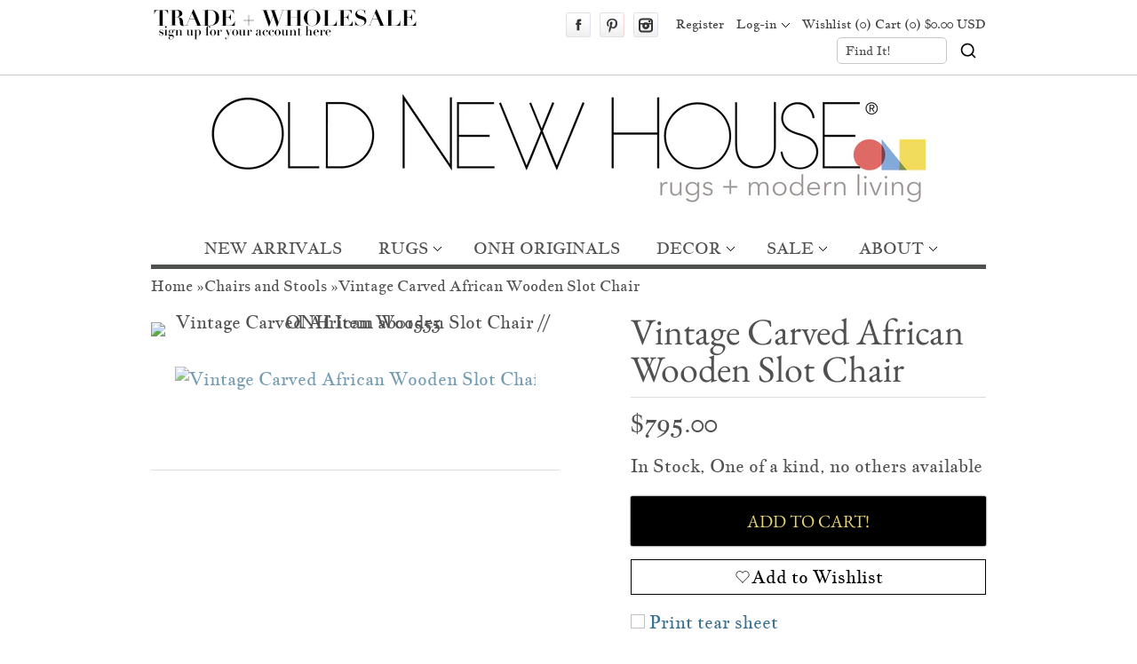

--- FILE ---
content_type: text/css
request_url: https://oldnewhouse.com/cdn/shop/t/177/assets/style.scss.css?v=26783789761255867771768952418
body_size: 14882
content:
@charset "UTF-8";@font-face{font-family:Jacques Francois;font-fallback:"Jacques-Francois-fallback";font-style:normal;font-weight:400;font-display:swap;src:url(//oldnewhouse.com/cdn/shop/t/177/assets/jacques-francois-v24-latin-regular.woff2?v=58414524049801211081759521181) format("woff2")}@font-face{font-family:EB Garamond;font-fallback:"EB-Garamond-fallback";font-style:normal;font-weight:400;font-display:swap;src:url(//oldnewhouse.com/cdn/shop/t/177/assets/eb-garamond-v30-latin-regular.woff2?v=152624986026343423381759521181) format("woff2")}@font-face{font-family:Jacques-Francois-fallback;size-adjust:111%;ascent-override:100%;src:local("Times New Roman")}@font-face{font-family:EB-Garamond-fallback;size-adjust:94.3%;ascent-override:110%;src:local("Times New Roman")}.container{position:relative;width:960px;margin:0 auto;padding:0}.container .column,.container .columns{float:left;display:inline;margin-left:10px;margin-right:10px}.row{margin-bottom:20px}.column.alpha,.columns.alpha{margin-left:0}.column.omega,.columns.omega{margin-right:0}.container .one.column,.container .one.columns{width:40px}.container .two.columns{width:100px}.container .three.columns{width:160px}.container .four.columns{width:220px}.container .five.columns{width:280px}.container .six.columns{width:340px}.container .seven.columns{width:400px}.container .eight.columns{width:460px}.container .nine.columns{width:520px}.container .ten.columns{width:580px}.container .eleven.columns{width:640px}.container .twelve.columns{width:700px}.container .thirteen.columns{width:760px}.container .fourteen.columns{width:820px}.container .fifteen.columns{width:880px}.container .sixteen.columns{width:940px}.container .one-third.column{width:300px}.container .two-thirds.column{width:620px}.container .one-fifth.column{width:172px}.container .offset-by-one{padding-left:60px}.container .offset-by-two{padding-left:120px}.container .offset-by-three{padding-left:180px}.container .offset-by-four{padding-left:240px}.container .offset-by-five{padding-left:300px}.container .offset-by-six{padding-left:360px}.container .offset-by-seven{padding-left:420px}.container .offset-by-eight{padding-left:480px}.container .offset-by-nine{padding-left:540px}.container .offset-by-ten{padding-left:600px}.container .offset-by-eleven{padding-left:660px}.container .offset-by-twelve{padding-left:720px}.container .offset-by-thirteen{padding-left:780px}.container .offset-by-fourteen{padding-left:840px}.container .offset-by-fifteen{padding-left:900px}@media only screen and (min-width: 768px) and (max-width: 959px){.container{width:768px}.container .column,.container .columns{margin-left:10px;margin-right:10px}.column.alpha,.columns.alpha{margin-left:0;margin-right:10px}.column.omega,.columns.omega{margin-right:0;margin-left:10px}.alpha.omega{margin-left:0;margin-right:0}.container .one.column,.container .one.columns{width:28px}.container .two.columns{width:76px}.container .three.columns{width:124px}.container .four.columns{width:172px}.container .five.columns{width:220px}.container .six.columns{width:268px}.container .seven.columns{width:316px}.container .eight.columns{width:364px}.container .nine.columns{width:412px}.container .ten.columns{width:460px}.container .eleven.columns{width:508px}.container .twelve.columns{width:556px}.container .thirteen.columns{width:604px}.container .fourteen.columns{width:652px}.container .fifteen.columns{width:700px}.container .sixteen.columns{width:748px}.container .one-third.column{width:236px}.container .two-thirds.column{width:492px}.container .one-fifth.column{width:133px}.container .offset-by-one{padding-left:48px}.container .offset-by-two{padding-left:96px}.container .offset-by-three{padding-left:144px}.container .offset-by-four{padding-left:192px}.container .offset-by-five{padding-left:240px}.container .offset-by-six{padding-left:288px}.container .offset-by-seven{padding-left:336px}.container .offset-by-eight{padding-left:384px}.container .offset-by-nine{padding-left:432px}.container .offset-by-ten{padding-left:480px}.container .offset-by-eleven{padding-left:528px}.container .offset-by-twelve{padding-left:576px}.container .offset-by-thirteen{padding-left:624px}.container .offset-by-fourteen{padding-left:672px}.container .offset-by-fifteen{padding-left:720px}}@media only screen and (max-width: 767px){.container{width:300px}.container .columns,.container .column{margin:0}.container .one.column,.container .one.columns,.container .two.columns,.container .three.columns,.container .four.columns,.container .five.columns,.container .six.columns,.container .seven.columns,.container .eight.columns,.container .nine.columns,.container .ten.columns,.container .eleven.columns,.container .twelve.columns,.container .thirteen.columns,.container .fourteen.columns,.container .fifteen.columns,.container .sixteen.columns,.container .one-third.column,.container .two-thirds.column,.container .one-fifth.column{width:300px}.container .offset-by-one,.container .offset-by-two,.container .offset-by-three,.container .offset-by-four,.container .offset-by-five,.container .offset-by-six,.container .offset-by-seven,.container .offset-by-eight,.container .offset-by-nine,.container .offset-by-ten,.container .offset-by-eleven,.container .offset-by-twelve,.container .offset-by-thirteen,.container .offset-by-fourteen,.container .offset-by-fifteen{padding-left:0}}@media only screen and (min-width: 480px) and (max-width: 767px){.container{width:420px}.container .columns,.container .column{margin:0}.container .one.column,.container .one.columns,.container .two.columns,.container .three.columns,.container .four.columns,.container .five.columns,.container .six.columns,.container .seven.columns,.container .eight.columns,.container .nine.columns,.container .ten.columns,.container .eleven.columns,.container .twelve.columns,.container .thirteen.columns,.container .fourteen.columns,.container .fifteen.columns,.container .sixteen.columns,.container .one-third.column,.container .two-thirds.column,.container .one-fifth.column{width:420px}}.container:after{content:" ";display:block;height:0;clear:both;visibility:hidden}.clearfix:before,.clearfix:after,.row:before,.row:after{content:" ";display:block;overflow:hidden;visibility:hidden;width:0;height:0}.row:after,.clearfix:after{clear:both}.row,.clearfix{zoom:1}.clear{clear:both;display:block;overflow:hidden;visibility:hidden;width:0;height:0}ul.tabs,div.tabs ul.tabNav{border-bottom:1px solid #DDDDDD;display:block;margin:0 0 20px;padding:0}ul.tabs li,div.tabs li{display:block;float:left;height:30px;margin-bottom:0;padding:0;width:auto}ul.tabs li a,div.tabs li a{-moz-border-bottom-colors:none;-moz-border-image:none;-moz-border-left-colors:none;-moz-border-right-colors:none;-moz-border-top-colors:none;background:none repeat scroll 0 0 #f5f5f5;border-color:#ddd!important;border-style:solid;border-width:1px 1px 0 0;display:block;font-size:13px;height:29px;line-height:30px;margin:0;padding:0 20px;text-decoration:none;width:auto;color:#303030;border-bottom:none!important}ul.tabs li a.active,div.tabs li a.active{background:none repeat scroll 0 0 #fff;border-left-width:1px;border-top-left-radius:2px;border-top-right-radius:2px;color:#111;height:30px;margin:0 0 0 -1px;padding-top:4px;position:relative;top:-4px}ul.tabs li:first-child a.active,div.tabs li:first-child a.active{margin-left:0}ul.tabs li:first-child a,div.tabs li:first-child a{border-top-left-radius:2px;border-width:1px 1px 0}ul.tabs li:last-child a,div.tabs li:last-child a{border-top-right-radius:2px}ul.tabs-content{display:block;margin:0}ul.tabs-content>li{display:none}ul.tabs-content>li.active{display:block}ul.tabs:before,ul.tabs:after,div.tabs ul.tabNav:before,div.tabs ul.tabNav:after{content:" ";display:block;height:0;overflow:hidden;visibility:hidden;width:0}ul.tabs:after,div.tabs ul.tabNav:after{clear:both}html,body,div,span,applet,object,iframe,h1,h2,h3,h4,h5,h6,p,blockquote,pre,a,abbr,acronym,address,big,cite,code,del,dfn,em,img,ins,kbd,q,s,samp,small,strike,strong,sub,sup,tt,var,b,u,i,center,dl,dt,dd,ol,ul,li,fieldset,form,label,legend,table,caption,tbody,tfoot,thead,tr,th,td,article,aside,canvas,details,embed,figure,figcaption,footer,header,hgroup,menu,nav,output,ruby,section,summary,time,mark,audio,video{margin:0;padding:0;border:0;font-size:100%;font:inherit;vertical-align:baseline}article,aside,details,figcaption,figure,footer,header,hgroup,menu,nav,section{display:block}body{line-height:1}ol,ul{list-style:none}blockquote,q{quotes:none}blockquote:before,blockquote:after,q:before,q:after{content:"";content:none}table{border-collapse:collapse;border-spacing:0}.cf:before,.cf:after{content:"";display:table}.cf:after{clear:both}.cf{zoom:1}.simpleclear{clear:both}html{scroll-behavior:smooth;scrollbar-gutter:stable}body{font-style:normal;font-size:20px;font-family:Jacques Francois,Jacques-Francois-fallback,serif;line-height:1.4em;color:#505250;background:#fff}.bodywrap{background:#fff;position:relative;z-index:5;border-top:#c4c9c5 1px solid}body>.bodywrap{position:relative;z-index:50}h1,h2,h3,h4,h5,h6{font: 42px/42px EB Garamond,EB-Garamond-fallback,serif}h2{font-size:38px}h3{font-size:36px}h4{font-size:34px}h5{font-size:32px}h6{font-size:30px}i,em{font-style:italic}b,strong{font-weight:700}a{color:#387191;text-decoration:none}a.highlight{display:inline-block;max-width:100%;-moz-transition:box-shadow .2s;-webkit-transition:box-shadow .2s;-o-transition:box-shadow .2s;transition:box-shadow .2s}a.highlight img{z-index:-1;position:relative}.error{color:#387191;font-style:italic}input{padding:0;height:36px;text-indent:6px}input,.textboxcont,textarea{background:#fff;font-size:80%;border:1px solid #cf867c;color:#505250;-moz-transition:border-color .2s;-webkit-transition:border-color .2s;-o-transition:border-color .2s;transition:border-color .2s;-webkit-appearance:none;-moz-border-radius:5px 5px 5px 5px;-webkit-border-radius:5px 5px 5px 5px;border-radius:5px}input[type=radio]{-webkit-appearance:radio}.textboxcont input{border:0;height:36px;width:100%;text-indent:18px}textarea{width:95%;padding:5px;height:100px;margin-top:8px}input[type=submit]{height:auto;text-indent:0;cursor:pointer}input[type=checkbox]{vertical-align:middle;-webkit-appearance:checkbox}input.short{height:30px;line-height:30px}.hidden{display:none}a.button,input.button,.button a{border:none!important;background:#000;font:1.05em EB Garamond,serif;color:#e6d576;padding:7px 15px;cursor:pointer;display:inline-block;-webkit-box-shadow:0 0 2px 0 #000;-moz-box-shadow:0 0 2px 0 #000;box-shadow:0 0 2px #000;-webkit-border-radius:2px;-moz-border-radius:2px;border-radius:2px}a.button.altcolor,input.button.altcolor,.button.altcolor a{background-color:#d6cccc}a.button.large,input.button.large,.button.large a{padding:15px;display:block;text-transform:uppercase;font-size:20px}a.button.large.plus,input.button.large.plus,.button.large.plus a{text-align:left}a.button:hover,input.button:hover,.button a:hover{color:#e6d576;-webkit-box-shadow:0 0 2px 1px #000;-moz-box-shadow:0 0 2px 1px #000;box-shadow:0 0 2px 1px #000}.betweenbuttons{margin-left:10px;margin-right:10px}.loadingimg{background:url(//oldnewhouse.com/cdn/shop/t/177/assets/loader-white.gif?v=16963901558251759151759521181) center center no-repeat;min-height:40px}#util-bar{background:#fff;color:#404040}#util-bar .util-bar-upperarea{border-bottom:#ffffff 1px solid;position:relative;padding-bottom:10px;padding-top:20px;display:none;z-index:3}#util-bar .util-bar-upperarea div{text-align:center}#util-bar #util-bar-login .inputwrap{position:relative}#util-bar #util-bar-login .title{float:left;width:70px;font:18px EB Garamond,serif;margin-top:7px}#util-bar #util-bar-login .nameinputcont{float:left;width:326px}#util-bar #util-bar-login .nameinputcont .nameinput{width:100%}#util-bar #util-bar-login .passwordinputcont{float:left;width:400px;margin-left:14px;position:relative}#util-bar #util-bar-login .passwordinputcont input{width:100%}#util-bar #util-bar-login .passwordinputcont .forgot{border-left:1px solid #d0d0d0;padding-left:12px;position:absolute;right:10px;top:4px;color:#505250}#util-bar #util-bar-login .passwordinputcont .forgot a{font-style:italic;font-size:90%;white-space:nowrap}#util-bar #util-bar-login .button{position:absolute;right:0;top:0;width:112px;margin-top:2px}#util-bar .cartsocialcont{padding:10px 0}#util-bar .tagline-area{float:left;width:350px}#util-bar .tagline-area.tagline{font-style:italic;font-size:19px;line-height:34px}#util-bar .actions{font:14px Jacques Francois,serif;line-height:1.3;margin-top:2px;margin-bottom:2px;text-align:right;float:left;width:590px}#util-bar .actions .actions-item{vertical-align:middle;display:inline-block}#util-bar .actions a{color:#404040}#util-bar .actions .account{height:25px;line-height:25px;margin-right:10px;display:inline-block}#util-bar .actions .logindrop{background:url(//oldnewhouse.com/cdn/shop/t/177/assets/themeicons.png?v=96131914696682460941759521181) no-repeat right -220px;padding-right:15px;margin-left:10px}#util-bar .actions .logindrop.open{background-position:right -176px}#util-bar .actions ul{margin:0 10px;vertical-align:middle}#util-bar .actions .socialicons{display:inline;line-height:28px}#util-bar .actions ul,#util-bar .actions li,#util-bar .actions li a,.socialicons li,.socialicons li a{display:inline-block;height:28px}#util-bar .socialicons li a{overflow:hidden;display:block;text-indent:9999px;text-transform:capitalize;width:28px;margin-right:6px;background:url(//oldnewhouse.com/cdn/shop/t/177/assets/socialicons.png?v=114310866625824251521759521181)}#util-bar .socialicons li.rss a{background-position:-28px 0}#util-bar .socialicons li.facebook a{background-position:-28px -28px}#util-bar .socialicons li.twitter a{background-position:-28px -56px}#util-bar .socialicons li.tumblr a{background-position:-28px -84px}#util-bar .socialicons li.pinterest a{background-position:-28px -112px}#util-bar .socialicons li.youtube a{background-position:-28px -140px}#util-bar .socialicons li.instagram a{background-position:-28px -168px}#util-bar .socialicons li a:hover{opacity:.8}#util-bar .search-expandable .actions #cartsummary{margin-right:30px}#searchcont.inline{display:inline-block}#util-bar .actions #searchcont.inline{margin-left:10px}#pageheader #logo-area #searchcont.inline{position:absolute;top:10px;right:0}#pageheader #logo-area #searchcont.inline.lower{top:auto;bottom:10px}#searchcont.inline .hoverlabel,.searchcont.inline .hoverlabel{font-size:14px}#searchcont.inline input.search,.searchcont.inline input.search{height:28px;line-height:28px;width:122px;border:1px solid #c4c9c5}#searchcont.inline input[type=submit],.searchcont.inline input[type=submit]{background:url(//oldnewhouse.com/cdn/shop/t/177/assets/search-icon-black.svg?v=13443565237750362811759521181) no-repeat center center;background-size:20px 20px;width:40px;height:28px;text-indent:-9999px;border:none;cursor:pointer;position:relative}#searchcont.inline input[type=submit]:before{content:"";position:absolute;left:-20px;right:-15px;top:0;bottom:0;width:75px;height:100%;background:transparent;pointer-events:auto}#util-bar #searchcont.slideout{background:#fff;overflow:hidden;vertical-align:middle;position:absolute;top:10%;height:80%;right:0;padding-left:24px;-webkit-box-shadow:-5px 0px 5px 1px #ffffff;box-shadow:-5px 0 5px 1px #fff}#util-bar #searchcont.slideout .searchbtn{outline:0;overflow:hidden;text-indent:9999px;text-transform:capitalize;background:url(//oldnewhouse.com/cdn/shop/t/177/assets/themeicons.png?v=96131914696682460941759521181) no-repeat 5px -354px;position:absolute;width:20px;height:40px;top:50%;left:0;margin-top:-20px}#util-bar #searchcont.slideout input.search{border-top:0;border-left:0;border-right:0;background:transparent;display:block;height:26px;width:170px;color:#606060;text-indent:0;-moz-transition:border-color .15s linear;-webkit-transition:border-color .15s linear;-o-transition:border-color .15s linear;transition:border-color .15s linear}#util-bar #searchcont.slideout input.search:focus{border-color:#c4c9c5}#util-bar #searchcont.slideout .searchformwrap{position:absolute;height:20px;top:50%;left:24px;margin-top:-12px}.smarttextinput input[type=submit]{position:absolute;top:0;right:0;border:0;background:transparent;overflow:hidden;height:100%;width:25px;cursor:pointer;color:inherit}.smarttextinput .inputrow{display:inline-block}#util-bar #searchcont.slideout input.search,#util-bar #searchcont.slideout .searchbutton{-webkit-box-shadow:none;-moz-box-shadow:none;box-shadow:none;-webkit-border-radius:0;-moz-border-radius:0;border-radius:0}#util-bar #searchcont.slideout .hoverlabel{left:0;font-size:14px;color:#606060}#pageheader{z-index:100}#pageheader #logo-area{position:relative;overflow:hidden;text-align:center}#pageheader #logo-area #logo{padding-top:10px;padding-bottom:20px}#pageheader #logo-area #logo img{max-width:100%;height:auto;vertical-align:top}#pageheader #logo-area #logo .text-logo{display:block;color:#303030;font: 93px Jacques Francois,sans-serif}#pageheader nav{border-bottom:#505250 5px solid;font: 18px Jacques Francois,sans-serif;text-align:center}#pageheader nav ul li{margin-left:26px;position:relative;display:inline-block}#pageheader nav ul li.first{margin-left:0}#pageheader nav ul li .hasdropdown{padding-right:15px;background:url(//oldnewhouse.com/cdn/shop/t/177/assets/themeicons.png?v=96131914696682460941759521181) right -215px no-repeat}#pageheader nav ul li.open .hasdropdown{background-position:right -171px}#pageheader nav ul li h2,#pageheader nav ul li h3{padding:0;margin:0;line-height:1em;font-size:100%;color:inherit;font-family:inherit}#pageheader nav ul li a{color:#505250;height:36px;line-height:36px;padding:0 5px;text-decoration:none;display:inline-block}#pageheader nav ul li a:hover{opacity:.7}#pageheader nav ul ul,#pageheader nav ul div.multi-column{display:none;background:#fff;padding-top:5px;padding-bottom:5px;position:absolute;left:0;top:36px;z-index:10000;-webkit-border-radius:0 0 3px 3px;-moz-border-radius:0 0 3px 3px;border-radius:0 0 3px 3px;-webkit-box-shadow:0 1px 3px #333;-moz-box-shadow:0 1px 3px #333;box-shadow:0 1px 3px #333;opacity:.86}#pageheader nav ul ul li{display:block;margin:2px 10px;line-height:23px}#pageheader nav ul ul li:first-child{border-top:0}#pageheader nav ul ul li a{text-align:center;color:#5199c2;height:auto;font-size:19px;line-height:22px;width:160px;padding:4px 10px}#pageheader nav ul div.multi-column.columns-2{width:400px}#pageheader nav ul div.multi-column.columns-3{width:600px}#pageheader nav ul div.multi-column.columns-4{width:800px}#pageheader nav ul div.multi-column.columns-5{width:1000px}#pageheader nav ul div.multi-column ul{display:block;position:static;float:left;padding:0;border:0;-moz-border-radius:0;-webkit-border-radius:0;border-radius:0;-moz-box-shadow:none;-webkit-box-shadow:none;box-shadow:none;opacity:1}#pageheader nav #dropdownNav{width:100%;margin:10px 0;padding:10px;display:none;font-size:18px}#crumbs{line-height:40px;font-size:85%;z-index:5;position:relative}#crumbs a{color:#505250}.collectionfilter{text-align:right}#mainslider{position:relative}.widgets{clear:both}aside.widgets{clear:none}.blogwidget span{display:block;padding-top:5px}.widgets .widget{margin-top:20px;position:relative}.widgets .widget .paging,.widgets .widget .flex-direction-nav{position:absolute;top:8px;right:0}aside.widgets .widget .flex-direction-nav{top:25px}.widgets .widget.pagesnippetwidget img,.widgets .widget.pagesnippetwidget object,.widgets .widget.pagesnippetwidget iframe,.widgets .widget.pagesnippetwidget table,.widgets .widget.fullwidthimg img{max-width:100%;display:block}.productpilewidget ul{display:grid;grid-template-columns:1fr 1fr;grid-gap:1% 2%;justify-items:center}@media screen and (min-width: 768px){.productpilewidget ul{grid-template-columns:1fr 1fr 1fr}}.productpilewidget .product{position:relative}.productpilewidget .product a{display:block;overflow:hidden;text-align:center}.productpilewidget .product img{max-width:100%;display:block}#simplepopuptext{display:none;position:absolute;text-align:center;background:#fff;border:1px solid #c4c9c5;padding:3px 5px;z-index:900;-webkit-border-radius:3px;-moz-border-radius:3px;border-radius:3px}#simplepopuptext .notch{position:absolute;bottom:-10px;left:50%;margin-left:-10px}.paging a,.flex-direction-nav .flex-next,.flex-direction-nav .flex-prev{background:#fff;border:1px solid #ffffff!important;height:23px;text-indent:10px;overflow:hidden;width:23px;color:#505250;-moz-transition:opacity .2s linear!important;-webkit-transition:opacity .2s linear!important;-o-transition:opacity .2s linear!important;transition:opacity .2s linear!important}.paging a,.flex-direction-nav .flex-next,.flex-direction-nav .flex-prev,.paging span{vertical-align:bottom;line-height:22px;text-align:left;margin-right:0;display:inline-block;-webkit-border-radius:3px;-moz-border-radius:3px;border-radius:3px}.flex-direction-nav .flex-next,.flex-direction-nav .flex-prev,.paging>span,.paging>a{margin-left:2px;margin-right:2px}.paging span{height:25px;width:25px}.paging .page,.paging .page a{line-height:23px}.paging .page a{text-indent:0;text-align:center;margin-right:0}.paging .page.current{background:#fff;border:1px solid #ffffff;width:23px;height:23px;line-height:23px;text-align:center}.flex-direction-nav li{display:inline}.paging.simpletext .nextwrap,.paging.simpletext .prevwrap{float:left;width:50%;margin-left:0;margin-right:0}.paging.simpletext .nextwrap{text-align:right;float:right}.paging.simpletext a.text{width:auto;text-indent:0;padding:0 8px}.paging a.prev,.paging a.next,.flex-direction-nav .flex-next,.flex-direction-nav .flex-prev{text-indent:-999px;background-image:url(//oldnewhouse.com/cdn/shop/t/177/assets/themeicons.png?v=96131914696682460941759521181);background-position:1px -32px;background-repeat:no-repeat}.paging a.prev,.flex-direction-nav .flex-prev{background-position:0 7px}.paging a:hover,.flex-direction-nav .flex-next:hover,.flex-direction-nav .flex-prev:hover{opacity:.7}.middletext{text-align:center;padding:10px 0}.middleit{text-align:center;padding:0 20px}.productlist .product{position:relative;margin-top:25px}.slides .productlist .product{margin-top:0}.productlist .product .columnfluff{width:1px;height:100%;position:absolute;top:0;right:-10px;border-right:1px solid #c4c9c5}.productlist .product .title,.productlist .product .desc,.productlist .product .price{margin-left:5px;margin-right:5px}.productlist .product .title{display:block;margin-top:7px;color:#387191}.productlist .product .desc{color:#505250;display:block;margin-top:5px}.productlist .product .price{margin-top:5px;font:18px/1em Jacques Francois,Jacques Francois,serif;min-height:22px}.productlist .product .price .reducedfrom,.modal-product-info .text_free_price .reducedfrom{opacity:.87;text-decoration:line-through}.productlist .product .price .from{font-size:14px;line-height:14px;font-style:italic}.productlist .product .imgcont{overflow:hidden;text-align:center;position:relative;z-index:0;margin:0 5px;min-height:80px}.productlist .product .imgcont .imgswitch{position:relative;width:100%;height:100%;display:inline-block}.productlist .product .imgcont .imgswitch img{vertical-align:top;display:inline-block;height:auto;max-height:194px}.template-index .productlist .product .imgcont .imgswitch img{height:auto}.productlist .product .imgcont .imgswitch .altimgcont{position:absolute;top:0;left:0;width:100%;height:100%;text-align:center;overflow:hidden}.productlist .product .imgcont .imgswitch .altimg{opacity:0;max-width:100%}.productlist .product .imgcont .sale{background:#d6cccc;border:1px solid #fff;padding:4px 12px;color:#e6d576;font-family:EB Garamond,serif}.productlist .product .imgcont .sale{background:#65cfd3;padding:4px 12px;color:#e6d576;font-family:EB Garamond,serif}.productlist .product .imgcont .salecontainer{position:absolute;top:11%;right:13%;width:20%;text-align:center;z-index:10000;opacity:.77}.productlist .product .imgcont .sale{display:block;padding-top:8px;padding-bottom:8px}.productlist .product .imgcont img{max-width:100%;object-fit:cover}.productlist .product .imgcont .highlight img{display:block}.minibutton{font-size:25px;line-height:25px;padding:5px;vertical-align:middle;display:inline-block!important}#maincontent{padding-bottom:50px;position:relative;z-index:50}#productinfo .singleimage{position:relative;margin-top:35px;text-align:center}#productinfo .singleimage a{display:inline-block;max-width:100%}#productinfo .singleimage img{max-width:100%}#productinfo #detail{margin-top:10px}#productinfo #detail>h1,#maincontent .product-title{color:#505250;font-size:40px;border:0;margin-bottom:10px}#productinfo #detail .price,.productstream .price-field{font:28px/1em Jacques Francois,serif;margin:5px 0 0}#productinfo #detail .price .was-price,.productstream .price-field .was-price{font-size:50%;opacity:.62;text-decoration:line-through}#productinfo #detail .options{margin:20px 0}#productinfo #detail .options #quantity{width:40px}#productinfo #detail .options .selectors{margin-top:14px}#productinfo #detail .options .selectors label{display:block;margin:10px 0 5px}#productinfo #detail .addbuttoncont{position:relative}#productinfo #detail .button{width:100%;text-align:center}#productinfo #detail .added{font-family:EB Garamond,serif;position:absolute;display:none;bottom:0;left:0;width:100%;height:100%;font-size:16px;line-height:58px;color:#e6d576;background-color:#74cdd9;text-align:center;-webkit-border-radius:2px;-moz-border-radius:2px;border-radius:2px}#productinfo #detail .added .yay{position:absolute;left:0;top:0;width:50%;height:100%}#productinfo #detail .added .basket{position:absolute;right:0;top:0;width:50%;height:100%;color:#e6d576;background:url(//oldnewhouse.com/cdn/shop/t/177/assets/transblack20.png?v=63009404942640534761759521181)}#productinfo #detail .added .basket:hover{opacity:.9}#productinfo #detail .added.error{z-index:20;height:auto;line-height:25px;min-height:100%;-webkit-box-shadow:0 0 2px 0 #000;-moz-box-shadow:0 0 2px 0 #000;box-shadow:0 0 2px #000}#productinfo #detail .description{margin-top:20px}#productinfo #rg-gallery{margin-top:10px}#productinfo #detail .social a{border:none;display:block;margin-top:2px}.tags.contentsection a{white-space:nowrap}#maincontent #detail>.content-block{margin:20px 0}#maincontent .contentsection{border-bottom:1px solid #ddd;padding:0 0 10px;margin:0 0 10px}#maincontent .social.floating{text-align:right;position:absolute;right:35px;top:10px;z-index:5}#maincontent .social .socialitem{text-align:left;vertical-align:top;display:inline-block}#maincontent .social .socialitem.facebookcont{width:90px}#maincontent .social .label{vertical-align:top;margin-right:5px}#maincontent .social .fb_iframe_widget span{display:block;overflow:hidden}#maincontent .social #fb-root{display:none}#maincontent .social.floating .fb_iframe_widget iframe{position:static}.searchresults .imagecont{text-align:center}aside.widgets{margin-top:0}aside.widgets .widget{margin-top:0;margin-bottom:20px}aside h2{margin-bottom:0}aside .item{padding-bottom:20px}aside .item.recentarticles li{border-bottom:1px solid #dedede;padding-bottom:8px;margin-bottom:8px}aside .item.recentarticles li a{display:block;margin-bottom:10px}aside .item.recentarticles li h4{display:inline;font-size:110%}aside .item.recentarticles li span{font-style:italic}aside .item.recentarticles li p{margin:5px 0}.tags li{display:inline;white-space:nowrap;line-height:44px;padding:4px 10px;border:1px solid #c4c9c5;-webkit-border-radius:4px;-moz-border-radius:4px;border-radius:4px}.tags li.active{background:#fff}.tags li.active a{color:#505250}#maincontent h1,#maincontent h2,#maincontent h3{border-bottom:1px solid #c4c9c5;margin-bottom:20px;padding-top:20px;padding-bottom:10px;color:#505250}#maincontent h1.nobordermargin,#maincontent h2.nobordermargin,#maincontent h3.nobordermargin{border:0;margin-bottom:0}#maincontent .widgets .widget h1,#maincontent .widgets .widget h6,#maincontent aside h1,#maincontent aside h2,#maincontent aside h3,#maincontent aside h4,#maincontent aside h5,#maincontent aside h6{line-height:42px;border-bottom:1px solid #c4c9c5;margin-bottom:20px;padding-top:20px;padding-bottom:10px;color:#505250}.template-index #maincontent .widgets .widget h1,.template-index #maincontent .widgets .widget h6{padding-top:0;line-height:1.3em;font-size:29.4px}#maincontent .widgets .widget h1 a,#maincontent .widgets .widget h6 a{color:inherit;border:none}.widgets .flexslider h6,.widgets.flexslider h6{padding-right:60px}#maincontent .pagecontent img{max-width:100%}#maincontent article .info{font-style:italic;margin-bottom:15px}#maincontent #crumbs .socialicons{float:right;line-height:20px;margin-top:10px}#maincontent .socialicons .rss{display:inline-block;height:28px;width:28px;overflow:hidden;text-indent:9999px;text-transform:capitalize;-webkit-border-radius:3px;-moz-border-radius:3px;border-radius:3px;background:url(//oldnewhouse.com/cdn/shop/t/177/assets/socialicons.png?v=114310866625824251521759521181) no-repeat 0 0}#maincontent p{margin-top:10px;margin-bottom:10px}#maincontent .comments p{margin:0 0 20px}#maincontent .comments .commentbody{border-bottom:1px solid #ddd}.formfields .inputrow{position:relative}#maincontent .formfields .inputrow{margin:10px 0}#maincontent .formfields .inputrow input{width:250px}#maincontent .formfields .inputrow input.normalwidth{width:auto}#maincontent table{border-top:4px solid #c4c9c5}#maincontent td{border-bottom:1px solid #c4c9c5;padding:5px 7px;text-align:left}#maincontent th{border-bottom:1px dotted #c4c9c5;padding:5px 7px;text-align:left}#maincontent .content-block{line-height:1.5em}#maincontent .content-block img,#maincontent .content-block iframe{max-width:100%}#maincontent .content-block h2{font-size:35px}#maincontent .content-block h3{border:0;font-size:32px}#maincontent .content-block h4{line-height:1.5em;font-size:27px;padding:0 0 10px}#maincontent .content-block h5{font-size:25px;line-height:1.4em;padding:0 0 10px}#maincontent .content-block h6{font-size:22px;border-bottom:1px dashed #c4c9c5;margin-bottom:15px;padding:12px 0 5px}#maincontent .content-block blockquote,#maincontent .content-block q{font-size:140%;font-style:italic;line-height:1.5em;margin:15px 0;padding-left:30px;width:80%;border-left:5px solid #c4c9c5}#maincontent .content-block ul,#maincontent .content-block ol{margin-top:10px;margin-bottom:10px}#maincontent .content-block li{list-style:disc inside none}#maincontent .content-block ol li{list-style:decimal inside none}#maincontent .content-block .jstab{clear:both}#maincontent p a,#maincontent .content-block a,#maincontent .contentsection a,#maincontent .tags a,#maincontent .info a,#maincontent .pagesnippetwidget a,#maincontent .recentarticles a h4,#maincontent #basket .desc a,#maincontent #basket .remove a{border-bottom:1px dashed transparent;-moz-transition:border-color .2s linear;-webkit-transition:border-color .2s linear;-o-transition:border-color .2s linear;transition:border-color .2s linear}#maincontent p a:hover,#maincontent .content-block a:hover,#maincontent .contentsection a:hover,#maincontent .tags a:hover,#maincontent .info a:hover,#maincontent .pagesnippetwidget a:hover,#maincontent .recentarticles a:hover h4,#maincontent #basket .desc a:hover,#maincontent #basket .remove a:hover{border-color:#387191}.formfields label{font-size:100%}.formfields.dohover .inputrow label.hoverlabel{position:absolute;cursor:text;left:10px;top:50%;height:90%;line-height:36px;margin-top:-18px;color:#505250}#basket .cartitem{border-bottom:1px solid #c4c9c5;padding:13px 0}#basket .cartitem.first{border-top:0}#basket .image{float:left;width:13%;margin-right:2%}#basket .image img{max-height:100%;max-width:100%}#basket .desc{float:left;width:38%;padding:10px 0 0}#basket .qty{float:left;width:17%;text-align:center}#basket .qty label{display:block}#basket .qty input{text-align:center}#basket .amt{float:left;width:11%;padding:25px 0 0;text-align:center;font-family:Jacques Francois,serif}#basket .remove{float:left;width:19%;padding:25px 0 0;text-align:center}#basket .foot{padding-top:22px}#basket .foot .button{display:inline}#basket .foot .instructions{width:53%;float:left}#basket .foot .instructions #shownote label{cursor:pointer}#basket .foot .updatecont{float:left;width:17%}#basket .foot .checkoutcont{float:left;text-align:center;width:30%}#basket .foot .total{padding:0 0 5/px;font-family:Jacques Francois,serif}#basket .foot .extrapaymentmethods input{border:0;background:transparent;-webkit-border-radius:0;-moz-border-radius:0;border-radius:0}#basket textarea{width:360px;height:111px}#shipping-calculator .selectreplace{width:100%}#shipping-calculator label{display:block;margin-bottom:3px;margin-top:5px}#shipping-calculator input[type=text]{width:100%}#shipping-calculator .button{margin-top:25px;padding:7px 22px}#pagefooter{color:#303030;background:#fff;padding:20px 0 60px;text-align:center;position:relative;z-index:40;border-top:#c4c9c5 1px solid}#pagefooter h1,#pagefooter h2,#pagefooter h3,#pagefooter h4{color:#606060;font-size:24px;line-height:24px;padding:20px 0}#pagefooter #recentproducts li{display:inline-block;margin:0 0 15px;padding:0 15px;vertical-align:middle}#pagefooter #recentproducts li.first{border-left:0}#pagefooter #recentproducts li a,#pagefooter #recentproducts li a img{display:block}#pagefooter .registercont{margin-bottom:20px}#pagefooter .registercont .showregister{padding:10px 55px;font-size:17px}#pagefooter .registercont .contact-form{height:56px}#pagefooter .registercont label{left:0;color:#606060}#pagefooter .registercont .registerform input[type=email]{border-top:0;border-left:0;border-right:0;background:transparent;display:inline;height:35px;width:175px;color:#606060;text-indent:0;-webkit-box-shadow:none;-moz-box-shadow:none;box-shadow:none;-webkit-border-radius:0;-moz-border-radius:0;border-radius:0;-moz-transition:border-color .15s linear;-webkit-transition:border-color .15s linear;-o-transition:border-color .15s linear;transition:border-color .15s linear}#pagefooter .registercont .registerform input[type=email]:focus{border-bottom-color:#c4c9c5}#pagefooter nav li{display:inline;margin:20px 0;padding:0 8px 0 12px;border-left:1px solid #606060}#pagefooter nav li.first{border-left:0}#pagefooter nav a,#pagefooter .copyright a{color:#767676;border-bottom:1px dashed transparent;-moz-transition:border-color .2s linear;-webkit-transition:border-color .2s linear;-o-transition:border-color .2s linear;transition:border-color .2s linear}#pagefooter nav a:hover,#pagefooter .copyright a:hover{border-color:#767676}#pagefooter .copyright{margin:20px 0}#pagefooter .paymentmethods>span{width:37px;height:23px;margin:2px;display:inline-block}#pagefooter .paymentmethods span span{display:none}#pagefooter .paymentmethods .amex{background-position:0 -23px}#pagefooter paymentmethods .cirrus{background-position:0 -46px}#pagefooter .paymentmethods .delta{background-position:0 -69px}#pagefooter .paymentmethods .discover{background-position:0 -92px}#pagefooter .paymentmethods .google{background-position:0 -115px}#pagefooter .paymentmethods .maestro{background-position:0 -138px}#pagefooter .paymentmethods .mastercard{background-position:0 -161px}#pagefooter .paymentmethods .moneybook{background-position:0 -184px}#pagefooter .paymentmethods .paypal{background-position:0 -207px}#pagefooter .paymentmethods .sage{background-position:0 -230px}#pagefooter .paymentmethods .solo{background-position:0 -253px}#pagefooter .paymentmethods .switch{background-position:0 -276px}#pagefooter .paymentmethods .visa{background-position:0 -299px}#pagefooter .paymentmethods .electron{background-position:0 -322px}#scrolltotop{position:fixed;right:14px;bottom:-100px;top:auto!important;width:60px;text-align:center;font-weight:700;padding:20px 10px 30px;background-color:#fff;color:#444;font-size:15px;line-height:15px;z-index:9999999;border:1px solid #333;-moz-border-radius:6px 6px 0 0;-webkit-border-radius:6px 6px 0 0;border-radius:6px 6px 0 0;-webkit-box-shadow:0px 0px 3px -1px #555;-moz-box-shadow:0px 0px 3px -1px #555;box-shadow:0 0 3px -1px #555;-webkit-transition:bottom .2s ease-in-out;-moz-transition:bottom .2s ease-in-out;-o-transition:bottom .2s ease-in-out;-ms-transition:bottom .2s ease-in-out;transition:bottom .2s ease-in-out}.es-carousel-wrapper{padding:10px 27px;position:relative;margin-bottom:20px}.es-carousel{overflow:hidden;display:flex;min-height:63px}.es-carousel ul{display:none}.es-carousel ul li{vertical-align:middle;display:inline-block;width:auto}.es-carousel ul li a{display:block;text-align:center;border-color:transparent;opacity:.7;-webkit-touch-callout:none;-webkit-transition:all .2s ease-in-out;-moz-transition:all .2s ease-in-out;-o-transition:all .2s ease-in-out;-ms-transition:all .2s ease-in-out;transition:all .2s ease-in-out}.es-carousel ul li.selected a{opacity:1}.es-carousel ul li a img{max-height:100%;max-width:100%;display:block;-webkit-transition:all .2s ease-in-out;-moz-transition:all .2s ease-in-out;-o-transition:all .2s ease-in-out;-ms-transition:all .2s ease-in-out;transition:all .2s ease-in-out}.es-carousel ul li.selected a img{border-color:#ccc}.es-nav span{position:absolute;top:0;left:8px;width:14px;height:78px;line-height:70px!important;cursor:pointer;font:30px EB Garamond,serif}.es-nav span.es-nav-next{right:8px;left:auto}.es-nav span:hover{color:#387191}.rg-image-wrapper{position:relative}.rg-image-wrapper-pre{position:relative;padding:20px 0;min-height:20px}.rg-image-wrapper:has(.zoomPad){padding:20px 0;min-height:20px}.rg-image-wrapper:has(.zoomPad)+.rg-image-wrapper-pre{display:none}.rg-image,.rg-image-pre{position:relative;text-align:center;line-height:0px;z-index:1}.rg-image a{display:inline-block;max-width:100%}.rg-image img{max-height:100%;max-width:100%}.rg-image-nav{display:none}.rg-image-nav a{position:absolute;top:0;left:0;background:url(//oldnewhouse.com/cdn/shop/t/177/assets/gallery-nav.png?v=59907) no-repeat -20% 50%;width:28px;height:100%;text-indent:-9000px;cursor:pointer;opacity:.3;outline:none;-moz-border-radius:10px 0px 0px 10px;-webkit-border-radius:10px 0px 0px 10px;border-radius:10px 0 0 10px}.rg-image-nav a.rg-image-nav-next{right:0;left:auto;background-position:115% 50%;-moz-border-radius:0px 10px 10px 0px;-webkit-border-radius:0px 10px 10px 0px;border-radius:0 10px 10px 0}.rg-image-nav a:hover{opacity:.8}.rg-caption{text-align:center;margin-top:15px;position:relative}.rg-caption p{font-size:11px;letter-spacing:2px;font-family:Trebuchet MS,Myriad Pro,Arial,sans-serif;line-height:16px;padding:0 15px;text-transform:uppercase}.rg-view{height:30px}.rg-view a{display:block;float:right;width:16px;height:16px;margin-right:3px;background:#464646 url(//oldnewhouse.com/cdn/shop/t/177/assets/gallery-views.png?v=59907) no-repeat top left;border:3px solid #464646;opacity:.8}.rg-view a:hover{opacity:1}.rg-view a.rg-view-full{background-position:0px 0px}.rg-view a.rg-view-selected{background-color:#6f6f6f;border-color:#6f6f6f}.rg-view a.rg-view-thumbs{background-position:0px -16px}.slides__item{display:none}.slides__item--first,.slides__link,.slides__img{display:block}#lbOverlay{position:fixed;z-index:9999;left:0;top:0;width:100%;height:100%;background-color:#000;cursor:pointer}#lbCenter,#lbBottomContainer{position:absolute;z-index:9999;overflow:hidden;background-color:#fff}.lbLoading{background:#fff url(//oldnewhouse.com/cdn/shop/t/177/assets/loader-white.gif?v=16963901558251759151759521181) no-repeat center}#lbImage{position:absolute;left:0;top:0;border:10px solid #fff;background-repeat:no-repeat}#lbPrevLink,#lbNextLink{display:block;position:absolute;top:0;width:50%;outline:none}#lbPrevLink{left:0}#lbPrevLink:hover{background:transparent url(//oldnewhouse.com/cdn/shop/t/177/assets/prevlabel.gif?v=43916718240230828781759521181) no-repeat 0 15%}#lbNextLink{right:0}#lbNextLink:hover{background:transparent url(//oldnewhouse.com/cdn/shop/t/177/assets/nextlabel.gif?v=30706523810443464321759521181) no-repeat 100% 15%}#lbBottom{font-family:Verdana,Arial,Geneva,Helvetica,sans-serif;font-size:10px;color:#666;line-height:1.4em;text-align:left;border:10px solid #fff;background:#fff;border-bottom-style:none;position:relative}#lbCloseLink{display:block;float:right;width:66px;height:22px;background:transparent url(closelabel.gif) no-repeat center;margin:5px 0;outline:none}#lbCaption,#lbNumber{margin-right:71px}#lbCaption{font-weight:700}#lbBottomContainer{margin-top:-42px;background:transparent}.zoomPad{position:relative;z-index:99;cursor:crosshair;max-width:100%}.zoomPad>img{display:inline-block}.zoomPup{overflow:hidden;background-color:#fff;-moz-opacity:.6;opacity:.6;z-index:120;position:absolute;z-index:101;cursor:crosshair}.zoomOverlay{position:absolute;left:0;top:0;background:#fff;z-index:5000;width:100%;height:100%;display:none;z-index:101}.zoomWindow{position:absolute;left:110%;top:40px;height:auto;width:100%;z-index:110}.zoomWrapper{position:relative;z-index:110;cursor:pointer!important;display:inline-block}.zoomWrapper img{max-width:none!important;max-height:none!important;opacity:1!important}.zoomWrapperTitle{display:block;background:#999;color:#fff;height:18px;line-height:18px;width:100%;overflow:hidden;text-align:center;font-size:10px;position:absolute;top:0;left:0;z-index:120;-moz-opacity:.6;opacity:.6}.zoomWrapperImage{display:block;position:relative;overflow:hidden;z-index:110;max-height:100%}.zoomWrapperImage img{border:0px;display:block;position:absolute;z-index:101;box-shadow:0 0 #0000}.zoomIframe{z-index:-1;filter:alpha(opacity=0);-moz-opacity:.8;opacity:.8;position:absolute;display:block}#infscr-loading{clear:both;padding:50px;text-align:center}.selectreplace{background:#fff;color:#505250;position:relative;overflow:hidden;border:1px solid #cf867c;-webkit-box-shadow:0px 0px 3px -1px #cf867c;-moz-box-shadow:0px 0px 3px -1px #cf867c;box-shadow:0 0 3px -1px #cf867c;display:inline-block;vertical-align:middle}.collection-tools-box select{min-height:40px}.selectreplace .selectpicker{padding:5px 40px 5px 10px;display:inline-block}.selectreplace .selectpicker .arr{font-size:24px;line-height:16px;position:absolute;right:10px;top:50%;z-index:4;font-family:Arial}.selectreplace select{position:absolute;left:0;top:0;height:100%;width:100%;opacity:0;z-index:15;-webkit-appearance:menulist-button}.mobile-nav{display:none}#revealnav{border:1px solid #aaa;background:#f1f1f1;font:inherit;line-height:1.3;padding:4px 16px;font-size:80%;margin-bottom:15px;float:left;border-radius:3px}#pageheader nav .searchcont{float:right}.productstream .wide-product .image-wrap{position:relative;display:inline-block;max-width:100%}.productstream .wide-product .image-wrap img{max-width:100%}#maincontent .productstream .wide-product .image-wrap .prod-img-overlay{z-index:100}#maincontent .productstream .wide-product .image-wrap:hover .prod-img-overlay{display:none}#detail .contentsection img,#policy_content img{max-width:100%;height:auto}#policy_content{margin-bottom:20px}@media only screen and (max-width: 959px){#util-bar #util-bar-login .title{display:none}#util-bar .text-in-tagline .tagline-area,#util-bar .text-in-tagline .actions{float:none;width:auto;text-align:center}#pageheader nav ul li{margin-left:16px}#mainslider .product .info .textblock{min-height:155px}#mainslider .product .info .textblock .desc{display:none}}@media only screen and (min-width: 768px) and (max-width: 959px){#util-bar #util-bar-login .nameinputcont{width:30%}#util-bar #util-bar-login .passwordinputcont{width:52%}#util-bar .search-in-tagline .tagline-area{width:158px}}@media only screen and (max-width: 767px){#maincontent .social.floating{top:auto;bottom:10px;right:0;width:100%;text-align:left}#maincontent .social .label{display:block;margin-bottom:5px}#maincontent .socialspacer{clear:both;padding-top:40px}.widgets .widget{margin-bottom:20px!important}#util-bar #util-bar-login{padding-bottom:40px}#util-bar #util-bar-login .button{bottom:42px}#util-bar #util-bar-login .passwordinputcont .forgot{left:5px;top:44px;border:0}#util-bar .actions,#util-bar .search-in-tagline .tagline-area{text-align:center;width:auto;float:none}#util-bar .actions .socialicons{display:block;border-bottom:1px solid #c5c5c5;padding-bottom:10px;margin-bottom:10px}#util-bar .tagline-area{display:none}#util-bar .search-in-tagline .tagline-area{display:block;margin-bottom:10px}#util-bar #util-bar-login .button{top:auto;bottom:0}#util-bar #util-bar-login .passwordinputcont{width:auto;margin:8px 126px 0 0;float:none}#util-bar #util-bar-login .nameinputcont,#basket .image,#basket .desc,#basket .foot .instructions,#basket .foot .instructions textarea,#basket .foot .updatecont,#basket .foot .checkoutcont{float:none;width:100%}#pageheader #searchcont{position:relative;width:auto;margin-top:10px}#pageheader #logo-area #searchcont.inline{position:static}#productinfo #detail .button,#productinfo #detail .added,#productinfo #detail .options #product-select_input{width:100%!important}#productinfo #detail .added{float:none}#basket .image{text-align:center}#basket .qty,#basket .remove{width:36%;text-align:center}#basket .amt{width:28%}#basket .foot .instructions{padding:5px 0}#basket .foot .button,#shipping-calculator .button{width:100%;padding:15px}#basket .qty{padding-top:16px}.productlist .product .columnfluff{display:none}.productlist .product .imgcont,.productlist .product .title,.productlist .product .desc{height:auto!important}.productlist .product{margin-top:25px;padding-bottom:20px;border-bottom:1px solid #c4c9c5}.productlist .product.last{border-bottom:0}#util-bar .actions #searchcont.inline{display:none}#pageheader nav .mobile-nav{display:block}#pageheader nav .mobile-nav>ul,#pageheader nav>ul{display:none}#pageheader nav ul li{display:block;text-align:left;margin-left:0}#pageheader nav ul ul,#pageheader nav ul div.multi-column{position:static;-webkit-border-radius:0;-moz-border-radius:0;border-radius:0;-webkit-box-shadow:none;-moz-box-shadow:none;box-shadow:none;opacity:1}#pageheader nav ul ul li a{text-align:left;color:inherit}#pagefooter #recentproducts li{border:0}.rg-image-wrapper,.rg-image-wrapper-pre{padding:0!important}#maincontent .rg-gallery .rg-image-wrapper .prod-img-overlay{top:0}.es-carousel-wrapper{padding:10px 0 0;margin:0;min-height:63px}#productinfo #detail>h1{padding-top:0}#crumbs{line-height:1.2em;margin:10px 0}#maincontent .productstream .product-title{padding-top:0}#maincontent .productstream .price-field{display:inline-block}#maincontent .productstream .product-form{float:right;margin-top:-14px}}@media only screen and (-webkit-min-device-pixel-ratio: 1.5),only screen and (-o-min-device-pixel-ratio: 3 / 2),only screen and (min--moz-device-pixel-ratio: 1.5),only screen and (min-device-pixel-ratio: 1.5){#util-bar .socialicons li a,#maincontent .socialicons .rss{background-image:url(//oldnewhouse.com/cdn/shop/t/177/assets/socialicons_2x.png?v=174821327457410308641759521181);-moz-background-size:84px 196px;-ie-background-size:84px 196px;-o-background-size:84px 196px;-webkit-background-size:84px 196px;background-size:84px 196px}#util-bar .actions .logindrop,#util-bar .actions .searchbtn,#pageheader nav ul li .hasdropdown,.paging a.prev,.paging a.next,.flex-direction-nav .flex-next,.flex-direction-nav .flex-prev{background-image:url(//oldnewhouse.com/cdn/shop/t/177/assets/themeicons_2x.png?v=67704089178499054471759521181);background-size:14px 500px}}#maincontent .prod-img-overlay{position:absolute;left:0;top:0;width:150px;max-width:50%;height:auto;z-index:5;-moz-box-shadow:0 0 0 #000000;box-shadow:0 0 #000;opacity:.77;transition:opacity .25s}#maincontent .product:hover .prod-img-overlay{opacity:0}#maincontent .rg-image-wrapper .prod-img-overlay{top:20px;width:200px}@media only screen and (max-width: 480px){.prod-img-overlay,.rg-image-wrapper .prod-img-overlay{width:100px}}#productinfo #detail .widget{margin-top:20px}#productinfo #detail .widget img{vertical-align:top}#maincontent p.close{margin-top:0}#maincontent .prod-img-overlay{pointer-events:none}.productlist .product .imgcont .sale{-webkit-border-radius:50px;-moz-border-radius:50px;border-radius:50px;height:50px;line-height:50px;width:50px;padding:0}.product-tab-area div.tabs ul.tabNav{margin-top:20px;margin-bottom:0}#maincontent .productstream .product-title{font-size:30px}#maincontent .productstream .price-field,.subtext_call_price{font-size:20px}.wishl-add-wrapper{display:inline-block}.widget>img{max-width:100%}input[type=file]{border:none}#uploadedImageContainer{width:100%;text-align:center}#uploadedImageContainer img{max-width:100%;display:inline-block}#controlsContainer button{padding:5px 10px;font-size:2rem;margin:5px 10px;-webkit-box-shadow:0 0 2px 0 #000;-moz-box-shadow:0 0 2px 0 #000;box-shadow:0 0 2px #000;border-radius:3px;cursor:pointer;border:none}#controlsContainer #submitBtn{background-color:#b63d3d;color:#fff}#controlsContainer #cancelBtn{color:#000;background-color:#fff}#colorsContainer{text-align:center}.color-box{background-color:#434a50;height:30px;display:inline-block;width:30px;box-sizing:border-box;border:2px solid #000;margin-right:3px}.color-box:last-child{margin-right:0}.onh-overlay{position:fixed;height:100vh;width:100%;top:0;left:0;background:#000;opacity:.5;z-index:1000}.onh-popup{position:fixed;width:50%;min-width:360px;top:10px;left:25%;z-index:1001;background-color:#fff;padding:20px;box-sizing:border-box;border-radius:10px}@media screen and (max-width: 720px){.onh-popup{left:50%;margin-left:-180px}}.es-carousel ul li{max-height:130px}.quick-view-btn{position:absolute;bottom:15px;right:15px;text-align:center;z-index:10000;cursor:pointer;width:32px;height:32px;display:none}.quick-view-btn:hover svg{fill:#fff}.imgcont:hover .quick-view-btn{display:block}.modal-new{visibility:hidden;opacity:0;position:fixed;z-index:100000;left:0;top:0;width:100%;height:100%;overflow:auto;background-color:#000;background-color:#0006}.els-modal-content{transition:all .8s linear;background-color:#fefefe;margin:5% auto;padding:20px;border:1px solid #888;width:70%;max-width:70%;overflow:hidden;box-shadow:0 10px 25px #00000080}.modal_heading{margin-top:10px;margin-bottom:10px}.els-modal-content .close{color:#aaa;float:right;font-size:28px;font-weight:700}.els-modal-content .close:hover,.els-modal-content .close:focus{color:#000;text-decoration:none;cursor:pointer}.modal_special{margin-top:10px}.center{text-align:center}.btn{background:#dbc18b}.lowHeaderIndex{z-index:0!important}.els-showModal{visibility:visible;opacity:1;transition:all 1s linear;overflow:auto}.modal-product-info{padding:0 0 10px 20px;display:flex;width:100%}.modal-img-block{width:50%;position:relative}.modal-img-block #productinfo .es-nav-prev,.modal-img-block #productinfo .es-nav-next{display:none!important}.modal-img-block img{width:100%}#maincontent .modal-img-block .prod-img-overlay{width:40%;padding:0 20px}.modal-product-info .modal-product-content{width:50%;padding-left:20px;padding-right:20px}.modal-product-description{border-bottom:1px solid #ddd}.modal-product-info .modal-product-content input.button.large.plus{text-align:center;width:100%;margin-top:20px}#els-modal .modal-product-info h2{text-align:center;margin-top:0;margin-bottom:10px;padding-top:0}.modal-product-info .text_free_price{font:28px/1em Jacques Francois,serif;margin:0 0 10px;display:block}.modal-product-info #product-form{display:flex}#maincontent .els-modal-content .modal-product-properties{display:flex;justify-content:space-between;margin-top:10px}#maincontent .els-modal-content .modal-product-properties span{display:flex}#maincontent .els-modal-content .modal-img-block img{width:auto;max-height:350px}.els-modal-content .rg-image-wrapper{padding:0}#maincontent .els-modal-content .modal-img-block .es-carousel ul li{height:130px;line-height:155px}.els-modal-content #productinfo #rg-gallery{margin-top:0}.modal-image-box{display:flex}.modal-image-box .modal-image-back,.modal-image-box .modal-image-next{font-size:50px;width:45px;height:45px;margin-top:110px;cursor:pointer;opacity:0;z-index:1000}.modal-image-box .rg-image{margin:0 auto;padding:0 20px}.modal-image-box:hover .modal-image-back,.modal-image-box:hover .modal-image-next{opacity:1}#similarProducts .product{margin-left:6px;margin-right:6px}.product-link-box{display:flex;justify-content:space-between}.wholesale-box{padding:0 3px 20px}.wholesale-box a button{font-size:24px;width:100%}.tooltip.tooltip-min.top,.tooltip.tooltip-max.top,.tooltip.tooltip-max.bottom{display:none}.tooltip.tooltip-main.top{transform:inherit}#maincontent .size-slider{height:70px;display:flex;align-items:center}#maincontent .nstSlider{background:#bababa;width:100%}#maincontent .nstSlider .bar{background-color:#74cdd9;height:20px;top:0}.rightGrip,.leftGrip{border:1px solid #cf867c}.onh-f-group{text-align:center}.onh-f-group-size{margin:10px auto}.onh-f-group input[type=checkbox],.onh-f-group label{cursor:pointer}.onh-f-group-size input[type=text]{width:35px}.onh-f-group label{padding-left:10px}.size-filter-search-string{margin:30px 15px 0 0}.size-filter-search-string input{width:100%}@media screen and (max-width: 1055px){.modal-image-box .modal-image-back,.modal-image-box .modal-image-next{display:none}.modal-image-box .rg-image,#maincontent .modal-img-block .prod-img-overlay{padding:0}.modal-image-box:hover .modal-image-back,.modal-image-box:hover .modal-image-box:hover .modal-image-next,#maincontent .els-modal-content .modal-img-block .rg-thumbs{display:none}#maincontent .els-modal-content .modal-img-block .rg-image-wrapper img{max-width:100%}.els-modal-content{margin:5% auto}.modal-product-info{flex-direction:column}.modal-img-block{width:70%;margin:0 auto}.modal-product-info{padding:0}.modal-product-info .modal-product-content{width:100%;padding:0 0 15px}}@media screen and (max-width: 1025px){.quick-view-btn{display:block}.quick-view-btn:hover svg{fill:#000}.modal-img-block,.modal-img-block img{width:100%}}@media screen and (max-width: 479px){.formfields.dohover .inputrow.big-search-form label.hoverlabel{margin-top:-53px;height:50%}#maincontent .formfields .inputrow.big-search-form{display:flex;flex-direction:column}#maincontent .formfields .inputrow.big-search-form input[type=text]{width:100%}#maincontent .formfields .inputrow.big-search-form input[type=submit]{width:135px;margin:15px auto}}@media screen and (max-width: 520px){#maincontent .els-modal-content .modal-product-properties{flex-direction:column}#maincontent .els-modal-content .modal-product-properties span{text-align:right}.els-modal-content{padding:0;width:80%;max-width:80%}.els-modal-content .modal-product-info #product-form{flex-direction:column}.els-modal-content .modal-product-info .modal-product-content{padding:0 5px 15px;width:95%;margin:0 auto}.els-modal-content .modal-product-info .modal-product-content input.button.large.plus{width:100%;margin:15px auto}.els-modal-content .modal-product-info .modal-img-block,.els-modal-content .modal-product-info .modal-img-block img{width:100%}.els-modal-content .modal-product-info .text_free_price{font:20px/.7em Jacques Francois,serif;margin:10px 0}.els-modal-content .modal-product-info .modal-product-description{font-size:18px;line-height:22px}#maincontent .els-modal-content .modal-product-content h2{padding-bottom:0;margin-bottom:0;font-size:24px;line-height:30px}}@media screen and (max-width: 360px){#maincontent .els-modal-content .modal-product-properties span{font-size:16px;line-height:18px}.els-modal-content .modal-product-info .modal-product-content input.button.large.plus{margin:15px auto}.els-modal-content .modal-product-info .text_free_price{font:18px/.7em Jacques Francois,serif;margin:10px 0 5px}.els-modal-content .modal-product-info .modal-product-description{font-size:16px;line-height:20px}#maincontent .els-modal-content .modal-product-content h2{font-size:20px;line-height:26px}}.slick-slider{position:relative;display:block;box-sizing:border-box;-webkit-user-select:none;-moz-user-select:none;-ms-user-select:none;user-select:none;-webkit-touch-callout:none;-khtml-user-select:none;-ms-touch-action:pan-y;touch-action:pan-y;-webkit-tap-highlight-color:transparent}.slick-list{position:relative;display:block;overflow:hidden;margin:0;padding:0}.slick-list:focus{outline:none}.slick-list.dragging{cursor:pointer;cursor:hand}.slick-slider .slick-track,.slick-slider .slick-list{-webkit-transform:translate3d(0,0,0);-moz-transform:translate3d(0,0,0);-ms-transform:translate3d(0,0,0);-o-transform:translate3d(0,0,0);transform:translateZ(0)}.slick-track{position:relative;top:0;left:0;display:block;margin-left:auto;margin-right:auto}.slick-track:before,.slick-track:after{display:table;content:""}.slick-track:after{clear:both}.slick-loading .slick-track{visibility:hidden}.slick-slide{display:none;float:left;height:100%;min-height:1px}[dir=rtl] .slick-slide{float:right}.slick-slide img{display:block}.slick-slide.slick-loading img{display:none}.slick-slide.dragging img{pointer-events:none}.slick-initialized .slick-slide{display:block}.slick-loading .slick-slide{visibility:hidden}.slick-vertical .slick-slide{display:block;height:auto;border:1px solid transparent}.slick-arrow.slick-hidden{display:none}.slick-loading .slick-list{background:#fff url(./ajax-loader.gif) center center no-repeat}.slick-prev,.slick-next{font-size:0;line-height:0;position:absolute;top:50%;display:block;width:20px;height:20px;padding:0;-webkit-transform:translate(0,-50%);-ms-transform:translate(0,-50%);transform:translateY(-50%);cursor:pointer;color:transparent;border:none;outline:none;background:transparent}.slick-prev:hover,.slick-prev:focus,.slick-next:hover,.slick-next:focus{color:transparent;outline:none;background:transparent}.slick-prev:hover:before,.slick-prev:focus:before,.slick-next:hover:before,.slick-next:focus:before{opacity:1}.slick-prev.slick-disabled:before,.slick-next.slick-disabled:before{opacity:.25}.slick-prev:before,.slick-next:before{font-family:slick;font-size:20px;line-height:1;opacity:.75;color:#fff;-webkit-font-smoothing:antialiased;-moz-osx-font-smoothing:grayscale}.slick-prev{left:-25px}[dir=rtl] .slick-prev{right:-25px;left:auto}.slick-prev:before{content:"\2190"}[dir=rtl] .slick-prev:before{content:"\2192"}.slick-next{right:-25px}[dir=rtl] .slick-next{right:auto;left:-25px}.slick-next:before{content:"\2192"}[dir=rtl] .slick-next:before{content:"\2190"}.slick-dotted.slick-slider{margin-bottom:30px}.slick-dots{position:absolute;bottom:-25px;display:block;width:100%;padding:0;margin:0;list-style:none;text-align:center}.slick-dots li{position:relative;display:inline-block;width:20px;height:20px;margin:0 5px;padding:0;cursor:pointer}.slick-dots li button{font-size:0;line-height:0;display:block;width:20px;height:20px;padding:5px;cursor:pointer;color:transparent;border:0;outline:none;background:transparent}.slick-dots li button:hover,.slick-dots li button:focus{outline:none}.slick-dots li button:hover:before,.slick-dots li button:focus:before{opacity:1}.slick-dots li button:before{font-family:slick;font-size:6px;line-height:20px;position:absolute;top:0;left:0;width:20px;height:20px;content:"\2022";text-align:center;opacity:.25;color:#000;-webkit-font-smoothing:antialiased;-moz-osx-font-smoothing:grayscale}.slick-dots li.slick-active button:before{opacity:.75;color:#000}.global-recommendations.slick-slider,.similar-products.slick-slider{width:100%;margin:50px auto;display:flex}.global-recommendations .title,.similar-products .title{height:75px}.global-recommendations .imgcont,.similar-products .imgcont{height:194px}.global-recommendations .desc,.similar-products .desc{height:150px}.global-recommendations .slick-slide,.similar-products .slick-slide{margin:0 20px;outline:none}.global-recommendations .slick-slide img,.similar-products .slick-slide img{width:100%}.global-recommendations .slick-prev:before,.global-recommendations .slick-next:before,.similar-products .slick-prev:before,.similar-products .slick-next:before{color:#000}.global-recommendations .slick-dots,.similar-products .slick-dots{bottom:-50px}.global-recommendations .slick-dots li button:before,.similar-products .slick-dots li button:before{font-size:35px;color:#4377a6}.global-recommendations .slick-slide,.similar-products .slick-slide{transition:all ease-in-out .3s}.global-recommendations .slick-arrow,.similar-products .slick-arrow{cursor:pointer;height:30px;font:30px EB Garamond,serif;margin-top:20%}.global-recommendations .slick-arrow:hover,.similar-products .slick-arrow:hover{color:#4377a6}.slick-slide .quick-view-btn{bottom:35px;right:25px}@media screen and (max-width: 959px){.global-recommendations .title,.similar-products .title{font-size:16px;line-height:16px;height:40px}.global-recommendations .imgcont,.similar-products .imgcont{height:140px}.global-recommendations .desc,.similar-products .desc{font-size:16px;line-height:16px;height:100px}}#productinfo #detail .title-box{position:relative}.reserved-btn{position:absolute;right:0;display:none;align-items:center;background-color:#0083bc;color:#fff;opacity:.82;padding:0 10px;height:30px;font-size:14px;font-family:Arial;top:0;cursor:pointer}#productinfo #detail .title-box:hover .reserved-btn{display:flex}.product-activity-line{width:0;margin-top:10px;height:12px}@media screen and (max-width: 350px){.product-activity-line{width:100%}}.collection-tools-box{display:flex;justify-content:space-between}.paging{margin-top:20px}.els-size-search-box{margin-bottom:30px;width:100%!important;display:flex!important;justify-content:center}#similarProductsBox{position:relative;z-index:1}@media screen and (max-width: 767px){.collection-tools-box{flex-direction:column}.collection-tools-box .collection-sort-box{display:flex;flex-direction:column;width:278px;margin:0 auto}.collection-tools-box .six.columns.omega.collectionfilter{text-align:center;margin:10px auto;width:278px}.collection-tools-box .selectreplace.id-tagfilter{width:278px}.size-filter-search-string{margin:30px 0}.els-size-search-box{flex-direction:column}#similarProductsBox{margin-bottom:0!important}.global-recommendations.slick-slider,.similar-products.slick-slider{margin-bottom:30px}}.product.one-third.column.last{margin-bottom:25px}.paging{width:300px}#productinfo .title-box .reserved-btn,#productinfo .title-box .product-edit-btn{width:75px;height:30px;text-align:center;justify-content:center}#productinfo .title-box .product-edit-btn{position:absolute;right:0;display:none;align-items:center;background-color:#077a63;color:#fff;opacity:.82;padding:0 10px;line-height:30px;font-size:14px;font-family:Arial;top:40px;cursor:pointer;border-bottom:none}.tags-remove-btn-box{display:flex;justify-content:flex-start}.remove-all-tags-btn{margin-left:164px;margin-top:-20px;cursor:pointer;height:30px}#maincontent .contentsection .tags-save-btn{display:block;background-color:#077a63;color:#fff;opacity:.8;text-align:center;padding:0 10px;width:100px;line-height:33px;height:35px;font-size:18px;font-family:Arial;cursor:pointer;border-bottom:none}#product-edit{display:none}#product-edit .selectpicker{padding:5px 40px 0 10px;height:35px}.tags.contentsection{position:relative}#productinfo .title-box:hover .product-edit-btn{display:block}.selectreplace.id-product-tags{width:100%}.selectreplace.id-product-tags .selectpicker{display:none}#product-edit li.token{line-height:30px}.tokenize-dropdown{border:1px solid #cf867c;background-color:#fff;text-indent:15px;right:1px}.tokenize-dropdown a{color:#505250!important}.types-edit-block,.tags-edit-block,.remove-images-btn-box{margin-bottom:20px}.types-edit-block .field-label,.tags-edit-block .field-label,.remove-images-btn-box .field-label{width:150px;min-width:150px;display:block}.quantity-edit-block{display:flex;margin:20px 0}.quantity-edit-block .field-label{display:block;width:150px;margin-right:15px}.quantity-edit-block input{width:96px}.types-edit-block .field-label{margin-right:37px}.tags-edit-block,.remove-images-btn-box,.types-edit-block{display:flex}.tags-edit-block .field-label,.remove-images-btn-box .field-label,.types-edit-block .field-label{margin-right:15px}.tags-edit-block .tokenize,.remove-images-btn-box .tokenize,.types-edit-block .tokenize{padding-left:1px}.product-top-icon{width:30px;height:30px;padding-left:5px;opacity:1!important}.slick-track .imgcont .product-top-icon{width:60px}#remove-images{transform:scale(1.3)}.tags-save-btn-box{display:flex;justify-content:flex-end}.tags-save-btn-box .tags-save-btn{pointer-events:none;cursor:default;opacity:.6}.ar-quicklook-overlay{position:absolute;width:51px;height:51px;top:0;right:0;z-index:9999}#onh-f-paginator{margin-top:40px}#onh-f-paginator ul{display:flex}#onh-f-paginator ul li{margin-left:2px;margin-right:2px}#onh-f-paginator ul li a{text-indent:0;line-height:16px}#onh-f-paginator .active .current{color:#d3d3d3}.searchable-form-container{width:100%;margin:0 auto}.searchable-form-container form.hide{opacity:0;height:0;position:relative;z-index:-1}@media screen and (max-width: 769px){.searchable-form-container{width:100%}}.els-form{width:100%;font-size:16px;line-height:1.5}.els-form__list{width:100%;display:-webkit-box;display:-webkit-flex;display:-ms-flexbox;display:flex;-webkit-flex-wrap:wrap;-ms-flex-wrap:wrap;flex-wrap:wrap}.els-form__line{padding:20px 0;margin:0 auto}.els-form__line select{width:100%}.els-form__line_flex{display:flex;justify-content:center;flex-wrap:wrap}@media screen and (max-width: 769px){.els-form__line_flex *{width:90%;max-width:400px}}.els-form__line_flex *{margin:0!important}.els-form__input,.els-form__line .selectreplace{display:block;width:90%;min-width:80px;margin:0 auto}.selectreplace{border-radius:5px;min-height:36px}.els-form__header{display:block;width:100%;text-align:center;margin-bottom:10px;font-family:Helvetica Neue,Helvetica,Arial,sans-serif,serif;font-size:14px;white-space:nowrap}.els-form__checkbox-wrapper{text-align:center;min-width:100px;max-height:230px;overflow-y:auto;overflow-x:hidden}.els-form__checkbox{display:inline;margin:0 5px;width:auto}.els-form__checkbox-wrapper label{width:90%;margin:0 auto;display:block;text-align:left}.els-form__button{margin:0 auto;max-width:150px;display:block;padding:10px;font-size:18px;width:100%;text-align:center;border:none!important;color:#fff;cursor:pointer;-webkit-box-shadow:0 0 2px 0 #000;-moz-box-shadow:0 0 2px 0 #000;box-shadow:0 0 2px #000;-webkit-border-radius:2px;-moz-border-radius:2px;border-radius:2px;background-color:#e9ca6e}.els-form__link,.els-form__text{min-width:100px;margin:0 auto;display:block;max-width:100px;text-align:center;padding:10px;opacity:1}.els-form__text.full{max-width:100%}.els-form__link_tag{display:inline-block;min-width:105px;text-align:left;padding:5px}.els-form__link.hide{display:none}.els-form__link.with-right-padding{padding-right:15%}.els-form__button:hover{-webkit-box-shadow:0 0 2px 1px #000;-moz-box-shadow:0 0 2px 1px #000;box-shadow:0 0 2px 1px #000}@media screen and (max-width: 769px){.els-form__w-12_mobile{width:100%!important}.els-form__link.with-right-padding{padding-right:0}}.els-form__w-12{width:100%}.els-form__w-11{width:91.6667%}.els-form__w-10{width:83.3333%}.els-form__w-9{width:75%}.els-form__w-8{width:66.6667%}.els-form__w-7{width:58.3333%}.els-form__w-6{width:50%}.els-form__w-5{width:41.6667%}.els-form__w-4{width:33.3333%}.els-form__w-3{width:25%}.els-form__w-2{width:16.6667%}.els-form__w-1{width:8.3333%}.els-range__row{width:100%;min-width:100px;display:-webkit-box;display:-webkit-flex;display:-ms-flexbox;display:flex;-webkit-flex-wrap:wrap;-ms-flex-wrap:wrap;flex-wrap:wrap;padding:5px 0}.els-range__column{min-width:100px;width:50%}.els-range__column_left{text-align:right}.els-range__column_right{text-align:left}.els-range__slider{background:#bababa!important;margin:0 auto;width:90%!important}.els-range__bar{background-color:#f6ca70!important;height:20px!important;top:0!important}.els-range__input{max-width:70px;margin:0 5px}.onh-f-paginator{display:-webkit-box;display:-webkit-flex;display:-ms-flexbox;display:flex;-webkit-box-pack:center;-webkit-justify-content:center;-ms-flex-pack:center;justify-content:center;padding-top:40px;margin-top:0!important;width:100%}.onh-f-paginator ul{width:100%;display:-webkit-box;display:-webkit-flex;display:-ms-flexbox;display:flex;-webkit-box-pack:center;-webkit-justify-content:center;-ms-flex-pack:center;justify-content:center}.onh-f-paginator.paging a.prev,.onh-f-paginator.paging a.next{width:20px}.onh-f-paginator.paging a,.onh-f-paginator.paging .active .current{width:auto;text-indent:unset;padding:0 2px}.onh-f-paginator.paging .active .current{color:#d3d3d3}.applied-filter{width:100%;padding:10px 0;font-size:14px;line-height:1.5}.applied-filter.hide{display:none}.applied-filter__row{display:inline-block}.applied-filter__item{position:relative;background:#ccc;border-radius:5px;padding:2px 20px 2px 10px;display:inline-block;margin:5px}.applied-filter__label{font-weight:600}.applied-filter__value{padding:0 10px}.applied-filter__close{position:absolute;top:0;right:5px;cursor:pointer;padding:2px}.els-form__range .onh-f-group-size{text-align:center}.els-form__range .onh-f-group-size input{width:70px}.side-bar{position:fixed;top:0;width:100%;height:100%;z-index:1000;-webkit-transition:left 1s ease 0s;-o-transition:left 1s ease 0s;transition:left 1s ease 0s}.side-bar-blur>*:not(.side-bar){-webkit-filter:blur(-1px);filter:blur(-1px);-webkit-transition:.5s -webkit-filter linear;-moz-transition:.5s -moz-filter linear;-moz-transition:.5s filter linear;-ms-transition:.5s -ms-filter linear;-o-transition:.5s -o-filter linear;transition:.5s filter linear,.5s -webkit-filter linear}.side-bar-blur.active>*:not(.side-bar){-webkit-filter:blur(7px);filter:blur(7px);z-index:0!important}.side-bar__back{position:fixed;top:0;left:0;width:100%;height:100vh;opacity:0;z-index:-1;transition:opacity .5s linear}.show .side-bar__back{opacity:.6}.side-bar__content{background-color:#fff;padding:10px;-webkit-box-sizing:border-box;box-sizing:border-box;height:100%}.side-bar ::-webkit-scrollbar{width:10px}.side-bar ::-webkit-scrollbar-track{background:#f6f5f3}.side-bar ::-webkit-scrollbar-thumb{background:#cf867c;border-left:solid 2px #fff}.side-bar_left{left:-100%}.side-bar_right{left:100%}.side-bar.show{-webkit-box-shadow:0 0 11px 5px rgba(0,0,0,.25);box-shadow:0 0 11px 5px #00000040;left:0!important}.side-bar_left .side-bar__label{left:100%;border-radius:0 10px 10px 0}.side-bar_right .side-bar__label{right:100%;border-radius:10px 0 0 10px}.side-bar__label{position:absolute;top:50%;-webkit-transform:translateY(-50%);-ms-transform:translateY(-50%);transform:translateY(-50%);height:320px;width:59px;cursor:pointer;opacity:1;transition:opacity 1.5s;font-size:17px;line-height:1.3}.side-bar__label.hide{opacity:0}.side-bar__label-img{position:absolute;top:50%;left:0;-webkit-transform:translateY(-50%);-ms-transform:translateY(-50%);transform:translateY(-50%);height:320px;width:59px}.side-bar__label-body{position:absolute;left:20px;top:50%;width:2ch;text-align:center;color:#fff;-webkit-transform:translate(-50%,-50%);-ms-transform:translate(-50%,-50%);transform:translate(-50%,-50%);font-weight:700;font-family:"Droid Serif",serif}.side-bar__label span{color:#fff;opacity:100%;text-shadow:0 0 4px #5c5c5c,0 0 4px #5c5c5c;writing-mode:vertical-rl;text-orientation:upright}.side-bar__label span:not(:last-child){display:block;padding-bottom:20px}.side-bar__header{display:-webkit-box;display:-webkit-flex;display:-ms-flexbox;display:flex;width:100%;margin-bottom:10px;height:45px}.side-bar__body{max-height:calc(100vh - 45px);overflow:scroll}.side-bar__header-text{display:inline-block;width:95%}.side-bar__close{width:5%;padding:10px;font-size:3rem;text-align:right;cursor:pointer}.hide-admin-element{display:none}.side-bar_w50{width:50%}.side-bar_w50.side-bar_left{left:-50%}.side-bar_w50.side-bar_right.show{left:50%!important}.side-bar_w33{width:33%}.side-bar_w33.side-bar_left{left:-33%}.side-bar_w33.side-bar_right.show{left:67%!important}.side-bar_w25{width:25%}.side-bar_w25.side-bar_left{left:-25%}.side-bar_w25.side-bar_right.show{left:75%!important}@media only screen and (max-width: 1024px){.side-bar_w50,.side-bar_w33,.side-bar_w25{width:100%}.side-bar_w50.side-bar_left,.side-bar_w33.side-bar_left,.side-bar_w25.side-bar_left{left:-100%}.side-bar_w50.side-bar_right.show,.side-bar_w33.side-bar_right.show,.side-bar_w25.side-bar_right.show{left:0}}.fixed-result-button .side-bar__content{position:relative}.fixed-result-button .els-form__line:last-child{position:absolute;z-index:1000;bottom:0;left:0;background-color:#fff;-webkit-box-shadow:0 -4px 12px -4px rgba(0,0,0,.2);box-shadow:0 -4px 12px -4px #0003}.fixed-result-button .els-form__list{margin-bottom:100px}.pre-loader{display:none;position:fixed;left:50%;top:50%;z-index:1000;-webkit-transform:translate(-50%,-50%);-ms-transform:translate(-50%,-50%);transform:translate(-50%,-50%)}.pre-loader.show{display:block}.pswp__button--arrow--left{left:10%!important}.pswp__button--arrow--right{right:10%!important}#tidio-chat-iframe .top-total-box{padding-top:0;font-size:16px}@media screen and (max-width: 767px){select:active,input:active,textarea:active{font-size:16px}}#util-bar .actions #searchcont.inline{margin-left:80px}.slick-slider .slick-dots li{width:16px;height:16px}.slick-slider .slick-dots li button:before{font-size:50px}img{max-width:100%;height:auto}.component-image{max-width:100%;height:auto;display:block}.tags-line{word-wrap:break-word}.pushable__variant:has(img){display:flex;flex-wrap:wrap}#mainslider_slides{margin-bottom:30px}.text_call_price,.subtext_call_price{display:block}.image-wrap{position:relative;isolation:isolate}.image-wrap a.image-link{position:relative;z-index:1}.image-wrap .prod-img-overlay{position:absolute;top:0;right:0;bottom:0;left:0;z-index:2;pointer-events:none}.image-wrap .wishlist-plp-button,.image-wrap .swym-button,.image-wrap .smartwishlist,.image-wrap .ssw-wishlist-icon{position:absolute;top:8px;right:8px;z-index:3}#admin-bar-iframe{display:none}.footer-column ul{margin:0;padding:0;list-style:none}.footer-column li{display:block!important;float:none!important;margin:3px 0!important;padding:0!important;border:0!important}.footer-column li:before,.footer-column li:after,.footer-column a:before,.footer-column a:after{content:none!important;display:none!important;border:0!important;background:none!important}.footer-column a{display:inline-block;padding:0!important;border:0!important;background:none!important;white-space:normal}.footer-column h4{margin-bottom:4px!important}footer-links{text-align:left}.footer-column{text-align:left}#pagefooter .footer-links h4{font-size:90%!important}#pagefooter .footer-links ul li a{font-size:85%!important}#pagefooter .footer-links .footer-column h4{font-weight:600!important}#pagefooter .footer-links .footer-column{position:relative}#pagefooter .footer-links .footer-column:not(:last-child):after{content:"";position:absolute;top:0;bottom:0;right:0;width:1px;background:#36363666}@media (max-width: 768px){#pagefooter .footer-links .row{display:flex;flex-wrap:wrap}#pagefooter .footer-links .footer-column{float:none;width:50%;box-sizing:border-box;margin-left:0;padding:0 10px 14px}#pagefooter .footer-links .footer-column:after{display:none!important}}@media (max-width: 767px){#product-left{position:static!important;top:auto!important;left:auto!important;width:auto!important}}@media (min-width: 768px){#productinfo:not(.is-admin-customer) #product-left{position:sticky;top:20px}}#productinfo.is-admin-customer #product-left{position:static!important}#product-columns-wrap{position:relative}#product-left{position:-webkit-sticky;position:sticky;top:120px}@media (max-width: 767px){#product-left{position:static}}@media (max-width: 768px){#productinfo #product-left,#productinfo #product-left .gallery,#productinfo #product-left #rg-gallery-main,#productinfo #product-left .rg-image-wrapper-pre,#productinfo #product-left .rg-image-pre{width:100%!important;max-width:100%!important}#productinfo #product-left .rg-image-pre img,#productinfo #product-left .rg-image-wrapper img,#productinfo #product-left .singleimage img{display:block;width:100%!important;max-width:100%!important;height:auto!important}}@media (max-width: 768px){#productinfo #product-left .rg-image-wrapper .prod-img-overlay,#productinfo #product-left .singleimage .prod-img-overlay{width:40%!important;max-width:40%!important;height:auto!important}}.visually-hidden{position:absolute!important;height:1px;width:1px;overflow:hidden;clip:rect(1px,1px,1px,1px);white-space:nowrap}.paging-flex-container{display:flex!important;flex-wrap:wrap!important;justify-content:space-between!important;align-items:flex-start!important;border-top:1px solid #c4c9c5;padding:25px 0;margin-top:20px;clear:both;width:100%!important}.paging-flex-container .paging-item{flex:1 1 45%;min-width:260px;margin-bottom:20px;display:flex!important;flex-direction:column!important}.paging-flex-container .paging-item.prev{align-items:flex-start!important;text-align:left!important;padding-right:15px}.paging-flex-container .paging-item.next{align-items:flex-end!important;text-align:right!important;padding-left:15px}.paging-flex-container .paging-item span{display:block!important;width:100%!important;font-size:10px;color:#888;letter-spacing:1px;text-transform:uppercase;margin-bottom:10px;line-height:1.2;white-space:normal;word-break:normal;overflow-wrap:normal}@media only screen and (min-width: 768px){.paging-flex-container .paging-item span{white-space:nowrap}}@media only screen and (max-width: 767px){.paging-flex-container .paging-item{flex:1 1 100%;min-width:0;align-items:flex-start!important;text-align:left!important;padding-left:0!important;padding-right:0!important}.paging-flex-container .paging-item span{white-space:normal}}.es-carousel-wrapper{min-height:50px}.product-header-container{display:block!important;border-bottom:1px solid #ddd;margin-bottom:10px!important;padding-bottom:10px;width:100%}h1.product-main-title{display:inline!important;margin:0!important;border:none!important}.product-header-container .product-top-icon{display:inline-block!important;border:none!important;text-decoration:none!important;vertical-align:middle!important;margin-bottom:6px!important;margin-left:6px!important;padding:0!important;outline:none!important}#productinfo .title-box{position:relative;min-height:40px}.reserved-btn,.product-edit-btn{position:absolute!important;right:0!important;z-index:10}.reserved-btn{top:0!important}.product-edit-btn{top:40px!important}.pushable__fields ul.badge-container img.lazy{flex:0 0 auto!important;width:auto!important;max-width:110px!important;height:auto!important;display:block!important}@media only screen and (max-width: 767px){.pushable__fields ul.badge-container img.lazy{width:90px!important;flex:0 0 90px!important;min-width:90px!important}}@media only screen and (min-width: 768px){.pushable__fields ul.badge-container{gap:20px!important}.pushable__fields ul.badge-container img.lazy{max-width:133px!important}}@media only screen and (max-width: 767px){.pushable__fields ul.badge-container{gap:5px!important;justify-content:space-between!important}.pushable__fields ul.badge-container img.lazy{max-width:30%!important}}#productinfo .es-carousel-wrapper .es-carousel ul li{height:70px!important;width:auto!important;float:none!important;display:inline-block!important;vertical-align:middle!important;margin:0 5px!important;scroll-snap-align:start!important;flex:0 0 auto!important}#productinfo .es-carousel-wrapper .es-carousel ul li a,#productinfo .es-carousel-wrapper .es-carousel ul li a img{height:70px!important;width:auto!important;max-width:none!important;display:block!important;object-fit:contain!important}#productinfo .es-carousel-wrapper .es-carousel ul{display:flex!important;flex-direction:row!important;align-items:center!important;justify-content:flex-start!important;width:max-content!important;transform:none!important}.es-carousel{height:75px!important;overflow-x:auto!important;display:block!important;scroll-behavior:smooth!important;scroll-snap-type:x mandatory!important;-ms-overflow-style:none;scrollbar-width:none}.es-carousel::-webkit-scrollbar{display:none}.es-nav span{cursor:pointer!important;z-index:10!important}.cart__final-total,.cart__final-total span,.cart__final-total .money,.order-summary__section--total,.order-summary__section--total span,.order-summary__section--total .money{color:#666!important}.onh-info-wrap{position:relative;display:inline-block;margin-left:6px}.onh-info-icon{display:inline-flex;justify-content:center;align-items:center;width:16px;height:16px;border-radius:50%;background:#eee;color:#000;font-size:10px;line-height:1;cursor:help}.onh-info-tooltip{visibility:hidden;opacity:0;background:#000;color:#fff;font-size:13px;display:block;width:280px;max-width:280px;white-space:normal;word-break:normal;overflow-wrap:break-word;padding:6px 8px;border-radius:4px;position:absolute;bottom:130%;left:50%;transform:translate(-50%);transition:opacity .2s;z-index:999}.onh-info-wrap:hover .onh-info-tooltip{visibility:visible;opacity:.85}.address.note p,.view_address p{margin:2px 0;line-height:.8}.view_address p:empty{display:none}.order-status{font-size:15px;margin-bottom:8px}.address.note{background:#f7f7f7;border:1px solid #e2e2e2;border-radius:4px;padding:10px 12px;font-size:17px;line-height:1.4}.address.note p:empty{display:none}.status{display:inline-block;padding:2px 8px;border-radius:999px;font-size:11px;text-transform:capitalize}.status_paid,.status_fulfilled{background:#e3f7e6;color:#1b7a32;border:1px solid #b6e4c0}.status_pending,.status_unfulfilled{background:#fff7e0;color:#8a6b1f;border:1px solid #f0dcaa}.status_cancelled,.status_refunded{background:#fbe7e7;color:#a12a2a;border:1px solid #f1b5b5}.address_table{padding:18px 0;border-bottom:1px solid #e7e7e7;margin-bottom:18px}.address_table{padding:15px 12px 20px;border:1px solid #ddd;border-radius:3px;box-sizing:border-box;background:#fafafa;margin-bottom:20px}.address_title{margin-bottom:6px;font-size:14px;font-weight:700}@media only screen and (max-width: 767px){.address_table,#add_address{width:100%;margin:0 0 20px}}.default_address{display:inline-block;margin-left:6px;padding:1px 6px;font-size:11px;font-weight:700;border-radius:999px;background:#e5f8e7;color:#1a7b32;border:1px solid #edc639;vertical-align:middle}@media only screen and (min-width: 900px){#address_tables{margin-top:20px;display:grid;grid-template-columns:repeat(3,minmax(0,1fr));gap:20px}.address_table{margin:0}#add_address:not([style*="display:none"]){float:left;width:320px;margin:0 20px 20px 0;padding:15px 12px 20px;border:1px solid #ddd;border-radius:3px;background:#fafafa;box-sizing:border-box}#add_address:not([style*="display:none"])+#address_tables{float:left;width:calc(100% - 340px);box-sizing:border-box;display:grid;grid-template-columns:repeat(2,minmax(0,1fr));gap:20px}#add_address:not([style*="display:none"])+#address_tables .address_table{width:auto}}.onh-price-row{display:flex;align-items:baseline;justify-content:flex-start;gap:10px}.productstream .wide-product .price-field{margin:0 0 1.1rem}.productstream .wide-product .product-form{margin-top:.25rem}.productstream .wide-product .stream-options{margin-top:.25rem;margin-bottom:.9rem}.productstream .wide-product .stream-options label{display:block;margin-bottom:.2rem}.productstream .wide-product .addbuttoncont{margin-top:.75rem}@media only screen and (max-width: 767px){.productstream .wide-product .seven.columns.offset-by-one{margin-left:0!important;float:none;width:100%}.productstream .wide-product .cf{text-align:center}.productstream .wide-product .price-field,.productstream .wide-product .product-form{float:none!important;display:block;margin-left:auto;margin-right:auto}.productstream .wide-product .price-field{margin-bottom:1.4rem}.productstream .wide-product .stream-options{margin-top:.4rem;margin-bottom:1.1rem}.productstream .wide-product .addbuttoncont .button{display:block;margin:.75rem auto 0}.productstream .wide-product{border-top:1px solid #ddd;padding-top:16px;margin-top:16px}.productstream .wide-product:first-child{border-top:none;padding-top:0;margin-top:0}}
/*# sourceMappingURL=/cdn/shop/t/177/assets/style.scss.css.map?v=26783789761255867771768952418 */
